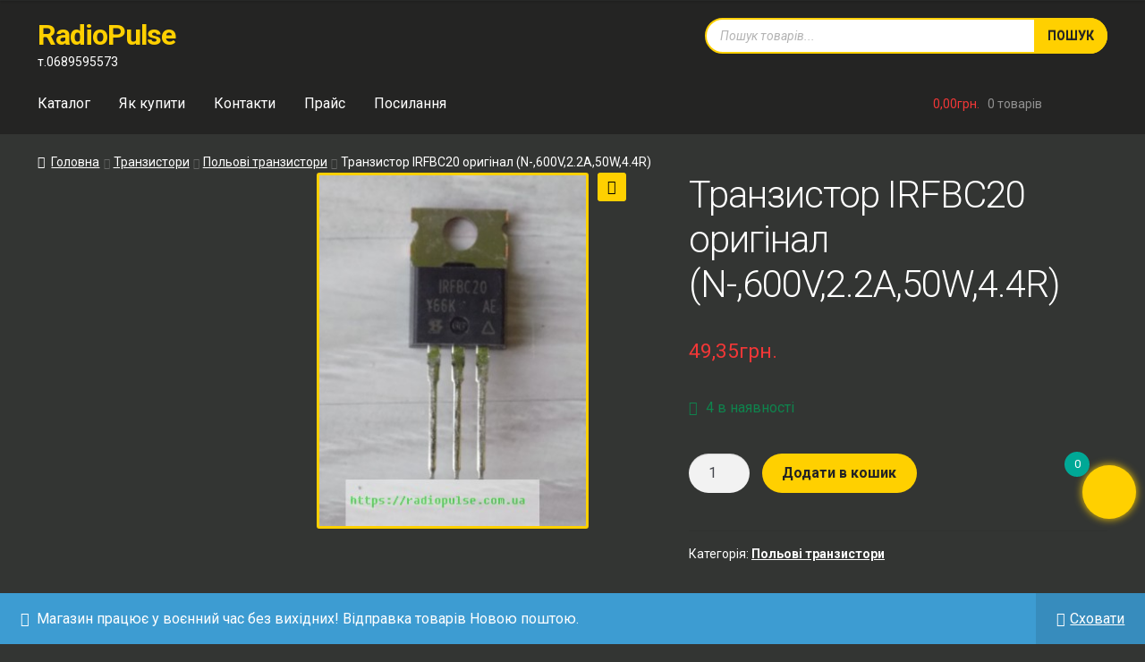

--- FILE ---
content_type: text/html; charset=UTF-8
request_url: https://radiopulse.com.ua/tranzistor-irfbc20-original-n-600v2-2a50w4-4r
body_size: 14995
content:
<!doctype html><html lang="uk"><head><meta charset="UTF-8"><meta name="viewport" content="width=device-width, initial-scale=1"><link rel="pingback" href="https://radiopulse.com.ua/xmlrpc.php"><meta name='robots' content='index, follow, max-image-preview:large, max-snippet:-1, max-video-preview:-1' /><style>img:is([sizes="auto" i], [sizes^="auto," i]) { contain-intrinsic-size: 3000px 1500px }</style><meta name="dlm-version" content="4.8.3"><style type='text/css'></style><link type="text/css" media="all" href="https://radiopulse.com.ua/wp-content/cache/wmac/css/wmac_21e3f6efa3ac543076b1c2292ac18b15.css" rel="stylesheet" /><title>Транзистор IRFBC20 оригінал (N-,600V,2.2A,50W,4.4R) - RadioPulse</title><link rel="canonical" href="https://radiopulse.com.ua/tranzistor-irfbc20-original-n-600v2-2a50w4-4r" /><meta property="og:locale" content="uk_UA" /><meta property="og:type" content="article" /><meta property="og:title" content="Транзистор IRFBC20 оригінал (N-,600V,2.2A,50W,4.4R) - RadioPulse" /><meta property="og:description" content="Польовий транзистор для електронних пристроїв IRFBC20 оригінал (N-,600V,2.2A,50W,4.4R)" /><meta property="og:url" content="https://radiopulse.com.ua/tranzistor-irfbc20-original-n-600v2-2a50w4-4r" /><meta property="og:site_name" content="RadioPulse" /><meta property="article:modified_time" content="2023-06-25T10:49:07+00:00" /><meta property="og:image" content="https://radiopulse.com.ua/wp-content/uploads/2019/11/tranzistor-irfbc20.jpg" /><meta property="og:image:width" content="304" /><meta property="og:image:height" content="400" /><meta property="og:image:type" content="image/jpeg" /><meta name="twitter:card" content="summary_large_image" /> <script type="application/ld+json" class="yoast-schema-graph">{"@context":"https://schema.org","@graph":[{"@type":"WebPage","@id":"https://radiopulse.com.ua/tranzistor-irfbc20-original-n-600v2-2a50w4-4r","url":"https://radiopulse.com.ua/tranzistor-irfbc20-original-n-600v2-2a50w4-4r","name":"Транзистор IRFBC20 оригінал (N-,600V,2.2A,50W,4.4R) - RadioPulse","isPartOf":{"@id":"https://radiopulse.com.ua/#website"},"primaryImageOfPage":{"@id":"https://radiopulse.com.ua/tranzistor-irfbc20-original-n-600v2-2a50w4-4r#primaryimage"},"image":{"@id":"https://radiopulse.com.ua/tranzistor-irfbc20-original-n-600v2-2a50w4-4r#primaryimage"},"thumbnailUrl":"https://radiopulse.com.ua/wp-content/uploads/2019/11/tranzistor-irfbc20.jpg","datePublished":"2019-11-15T07:38:17+00:00","dateModified":"2023-06-25T10:49:07+00:00","breadcrumb":{"@id":"https://radiopulse.com.ua/tranzistor-irfbc20-original-n-600v2-2a50w4-4r#breadcrumb"},"inLanguage":"uk","potentialAction":[{"@type":"ReadAction","target":["https://radiopulse.com.ua/tranzistor-irfbc20-original-n-600v2-2a50w4-4r"]}]},{"@type":"ImageObject","inLanguage":"uk","@id":"https://radiopulse.com.ua/tranzistor-irfbc20-original-n-600v2-2a50w4-4r#primaryimage","url":"https://radiopulse.com.ua/wp-content/uploads/2019/11/tranzistor-irfbc20.jpg","contentUrl":"https://radiopulse.com.ua/wp-content/uploads/2019/11/tranzistor-irfbc20.jpg","width":304,"height":400,"caption":"tranzistor irfbc20"},{"@type":"BreadcrumbList","@id":"https://radiopulse.com.ua/tranzistor-irfbc20-original-n-600v2-2a50w4-4r#breadcrumb","itemListElement":[{"@type":"ListItem","position":1,"name":"Главная страница","item":"https://radiopulse.com.ua/"},{"@type":"ListItem","position":2,"name":"Каталог","item":"https://radiopulse.com.ua/"},{"@type":"ListItem","position":3,"name":"Транзистор IRFBC20 оригінал (N-,600V,2.2A,50W,4.4R)"}]},{"@type":"WebSite","@id":"https://radiopulse.com.ua/#website","url":"https://radiopulse.com.ua/","name":"RadioPulse","description":"т.0689595573","publisher":{"@id":"https://radiopulse.com.ua/#/schema/person/df429cc3086d9fa0ded3ca0d8f9a44b5"},"potentialAction":[{"@type":"SearchAction","target":{"@type":"EntryPoint","urlTemplate":"https://radiopulse.com.ua/?s={search_term_string}"},"query-input":{"@type":"PropertyValueSpecification","valueRequired":true,"valueName":"search_term_string"}}],"inLanguage":"uk"},{"@type":["Person","Organization"],"@id":"https://radiopulse.com.ua/#/schema/person/df429cc3086d9fa0ded3ca0d8f9a44b5","name":"makovoz","image":{"@type":"ImageObject","inLanguage":"uk","@id":"https://radiopulse.com.ua/#/schema/person/image/","url":"https://radiopulse.com.ua/wp-content/uploads/2023/06/logotyp.png","contentUrl":"https://radiopulse.com.ua/wp-content/uploads/2023/06/logotyp.png","width":500,"height":500,"caption":"makovoz"},"logo":{"@id":"https://radiopulse.com.ua/#/schema/person/image/"}}]}</script> <link rel='dns-prefetch' href='//fonts.googleapis.com' /><style id='wp-block-library-theme-inline-css'>.wp-block-audio :where(figcaption){color:#555;font-size:13px;text-align:center}.is-dark-theme .wp-block-audio :where(figcaption){color:#ffffffa6}.wp-block-audio{margin:0 0 1em}.wp-block-code{border:1px solid #ccc;border-radius:4px;font-family:Menlo,Consolas,monaco,monospace;padding:.8em 1em}.wp-block-embed :where(figcaption){color:#555;font-size:13px;text-align:center}.is-dark-theme .wp-block-embed :where(figcaption){color:#ffffffa6}.wp-block-embed{margin:0 0 1em}.blocks-gallery-caption{color:#555;font-size:13px;text-align:center}.is-dark-theme .blocks-gallery-caption{color:#ffffffa6}:root :where(.wp-block-image figcaption){color:#555;font-size:13px;text-align:center}.is-dark-theme :root :where(.wp-block-image figcaption){color:#ffffffa6}.wp-block-image{margin:0 0 1em}.wp-block-pullquote{border-bottom:4px solid;border-top:4px solid;color:currentColor;margin-bottom:1.75em}.wp-block-pullquote cite,.wp-block-pullquote footer,.wp-block-pullquote__citation{color:currentColor;font-size:.8125em;font-style:normal;text-transform:uppercase}.wp-block-quote{border-left:.25em solid;margin:0 0 1.75em;padding-left:1em}.wp-block-quote cite,.wp-block-quote footer{color:currentColor;font-size:.8125em;font-style:normal;position:relative}.wp-block-quote:where(.has-text-align-right){border-left:none;border-right:.25em solid;padding-left:0;padding-right:1em}.wp-block-quote:where(.has-text-align-center){border:none;padding-left:0}.wp-block-quote.is-large,.wp-block-quote.is-style-large,.wp-block-quote:where(.is-style-plain){border:none}.wp-block-search .wp-block-search__label{font-weight:700}.wp-block-search__button{border:1px solid #ccc;padding:.375em .625em}:where(.wp-block-group.has-background){padding:1.25em 2.375em}.wp-block-separator.has-css-opacity{opacity:.4}.wp-block-separator{border:none;border-bottom:2px solid;margin-left:auto;margin-right:auto}.wp-block-separator.has-alpha-channel-opacity{opacity:1}.wp-block-separator:not(.is-style-wide):not(.is-style-dots){width:100px}.wp-block-separator.has-background:not(.is-style-dots){border-bottom:none;height:1px}.wp-block-separator.has-background:not(.is-style-wide):not(.is-style-dots){height:2px}.wp-block-table{margin:0 0 1em}.wp-block-table td,.wp-block-table th{word-break:normal}.wp-block-table :where(figcaption){color:#555;font-size:13px;text-align:center}.is-dark-theme .wp-block-table :where(figcaption){color:#ffffffa6}.wp-block-video :where(figcaption){color:#555;font-size:13px;text-align:center}.is-dark-theme .wp-block-video :where(figcaption){color:#ffffffa6}.wp-block-video{margin:0 0 1em}:root :where(.wp-block-template-part.has-background){margin-bottom:0;margin-top:0;padding:1.25em 2.375em}</style><style id='classic-theme-styles-inline-css'>/*! This file is auto-generated */
.wp-block-button__link{color:#fff;background-color:#32373c;border-radius:9999px;box-shadow:none;text-decoration:none;padding:calc(.667em + 2px) calc(1.333em + 2px);font-size:1.125em}.wp-block-file__button{background:#32373c;color:#fff;text-decoration:none}</style><style id='storefront-gutenberg-blocks-inline-css'>.wp-block-button__link:not(.has-text-color) {
					color: #333333;
				}

				.wp-block-button__link:not(.has-text-color):hover,
				.wp-block-button__link:not(.has-text-color):focus,
				.wp-block-button__link:not(.has-text-color):active {
					color: #333333;
				}

				.wp-block-button__link:not(.has-background) {
					background-color: #eeeeee;
				}

				.wp-block-button__link:not(.has-background):hover,
				.wp-block-button__link:not(.has-background):focus,
				.wp-block-button__link:not(.has-background):active {
					border-color: #d5d5d5;
					background-color: #d5d5d5;
				}

				.wc-block-grid__products .wc-block-grid__product .wp-block-button__link {
					background-color: #eeeeee;
					border-color: #eeeeee;
					color: #333333;
				}

				.wp-block-quote footer,
				.wp-block-quote cite,
				.wp-block-quote__citation {
					color: #ffffff;
				}

				.wp-block-pullquote cite,
				.wp-block-pullquote footer,
				.wp-block-pullquote__citation {
					color: #ffffff;
				}

				.wp-block-image figcaption {
					color: #ffffff;
				}

				.wp-block-separator.is-style-dots::before {
					color: #040028;
				}

				.wp-block-file a.wp-block-file__button {
					color: #333333;
					background-color: #eeeeee;
					border-color: #eeeeee;
				}

				.wp-block-file a.wp-block-file__button:hover,
				.wp-block-file a.wp-block-file__button:focus,
				.wp-block-file a.wp-block-file__button:active {
					color: #333333;
					background-color: #d5d5d5;
				}

				.wp-block-code,
				.wp-block-preformatted pre {
					color: #ffffff;
				}

				.wp-block-table:not( .has-background ):not( .is-style-stripes ) tbody tr:nth-child(2n) td {
					background-color: #313331;
				}

				.wp-block-cover .wp-block-cover__inner-container h1:not(.has-text-color),
				.wp-block-cover .wp-block-cover__inner-container h2:not(.has-text-color),
				.wp-block-cover .wp-block-cover__inner-container h3:not(.has-text-color),
				.wp-block-cover .wp-block-cover__inner-container h4:not(.has-text-color),
				.wp-block-cover .wp-block-cover__inner-container h5:not(.has-text-color),
				.wp-block-cover .wp-block-cover__inner-container h6:not(.has-text-color) {
					color: #000000;
				}

				.wc-block-components-price-slider__range-input-progress,
				.rtl .wc-block-components-price-slider__range-input-progress {
					--range-color: #00a896;
				}

				/* Target only IE11 */
				@media all and (-ms-high-contrast: none), (-ms-high-contrast: active) {
					.wc-block-components-price-slider__range-input-progress {
						background: #00a896;
					}
				}

				.wc-block-components-button:not(.is-link) {
					background-color: #333333;
					color: #ffffff;
				}

				.wc-block-components-button:not(.is-link):hover,
				.wc-block-components-button:not(.is-link):focus,
				.wc-block-components-button:not(.is-link):active {
					background-color: #1a1a1a;
					color: #ffffff;
				}

				.wc-block-components-button:not(.is-link):disabled {
					background-color: #333333;
					color: #ffffff;
				}

				.wc-block-cart__submit-container {
					background-color: #333533;
				}

				.wc-block-cart__submit-container::before {
					color: rgba(121,123,121,0.5);
				}

				.wc-block-components-order-summary-item__quantity {
					background-color: #333533;
					border-color: #ffffff;
					box-shadow: 0 0 0 2px #333533;
					color: #ffffff;
				}</style><style id='global-styles-inline-css'>:root{--wp--preset--aspect-ratio--square: 1;--wp--preset--aspect-ratio--4-3: 4/3;--wp--preset--aspect-ratio--3-4: 3/4;--wp--preset--aspect-ratio--3-2: 3/2;--wp--preset--aspect-ratio--2-3: 2/3;--wp--preset--aspect-ratio--16-9: 16/9;--wp--preset--aspect-ratio--9-16: 9/16;--wp--preset--color--black: #000000;--wp--preset--color--cyan-bluish-gray: #abb8c3;--wp--preset--color--white: #ffffff;--wp--preset--color--pale-pink: #f78da7;--wp--preset--color--vivid-red: #cf2e2e;--wp--preset--color--luminous-vivid-orange: #ff6900;--wp--preset--color--luminous-vivid-amber: #fcb900;--wp--preset--color--light-green-cyan: #7bdcb5;--wp--preset--color--vivid-green-cyan: #00d084;--wp--preset--color--pale-cyan-blue: #8ed1fc;--wp--preset--color--vivid-cyan-blue: #0693e3;--wp--preset--color--vivid-purple: #9b51e0;--wp--preset--gradient--vivid-cyan-blue-to-vivid-purple: linear-gradient(135deg,rgba(6,147,227,1) 0%,rgb(155,81,224) 100%);--wp--preset--gradient--light-green-cyan-to-vivid-green-cyan: linear-gradient(135deg,rgb(122,220,180) 0%,rgb(0,208,130) 100%);--wp--preset--gradient--luminous-vivid-amber-to-luminous-vivid-orange: linear-gradient(135deg,rgba(252,185,0,1) 0%,rgba(255,105,0,1) 100%);--wp--preset--gradient--luminous-vivid-orange-to-vivid-red: linear-gradient(135deg,rgba(255,105,0,1) 0%,rgb(207,46,46) 100%);--wp--preset--gradient--very-light-gray-to-cyan-bluish-gray: linear-gradient(135deg,rgb(238,238,238) 0%,rgb(169,184,195) 100%);--wp--preset--gradient--cool-to-warm-spectrum: linear-gradient(135deg,rgb(74,234,220) 0%,rgb(151,120,209) 20%,rgb(207,42,186) 40%,rgb(238,44,130) 60%,rgb(251,105,98) 80%,rgb(254,248,76) 100%);--wp--preset--gradient--blush-light-purple: linear-gradient(135deg,rgb(255,206,236) 0%,rgb(152,150,240) 100%);--wp--preset--gradient--blush-bordeaux: linear-gradient(135deg,rgb(254,205,165) 0%,rgb(254,45,45) 50%,rgb(107,0,62) 100%);--wp--preset--gradient--luminous-dusk: linear-gradient(135deg,rgb(255,203,112) 0%,rgb(199,81,192) 50%,rgb(65,88,208) 100%);--wp--preset--gradient--pale-ocean: linear-gradient(135deg,rgb(255,245,203) 0%,rgb(182,227,212) 50%,rgb(51,167,181) 100%);--wp--preset--gradient--electric-grass: linear-gradient(135deg,rgb(202,248,128) 0%,rgb(113,206,126) 100%);--wp--preset--gradient--midnight: linear-gradient(135deg,rgb(2,3,129) 0%,rgb(40,116,252) 100%);--wp--preset--font-size--small: 14px;--wp--preset--font-size--medium: 23px;--wp--preset--font-size--large: 26px;--wp--preset--font-size--x-large: 42px;--wp--preset--font-size--normal: 16px;--wp--preset--font-size--huge: 37px;--wp--preset--spacing--20: 0.44rem;--wp--preset--spacing--30: 0.67rem;--wp--preset--spacing--40: 1rem;--wp--preset--spacing--50: 1.5rem;--wp--preset--spacing--60: 2.25rem;--wp--preset--spacing--70: 3.38rem;--wp--preset--spacing--80: 5.06rem;--wp--preset--shadow--natural: 6px 6px 9px rgba(0, 0, 0, 0.2);--wp--preset--shadow--deep: 12px 12px 50px rgba(0, 0, 0, 0.4);--wp--preset--shadow--sharp: 6px 6px 0px rgba(0, 0, 0, 0.2);--wp--preset--shadow--outlined: 6px 6px 0px -3px rgba(255, 255, 255, 1), 6px 6px rgba(0, 0, 0, 1);--wp--preset--shadow--crisp: 6px 6px 0px rgba(0, 0, 0, 1);}:where(.is-layout-flex){gap: 0.5em;}:where(.is-layout-grid){gap: 0.5em;}body .is-layout-flex{display: flex;}.is-layout-flex{flex-wrap: wrap;align-items: center;}.is-layout-flex > :is(*, div){margin: 0;}body .is-layout-grid{display: grid;}.is-layout-grid > :is(*, div){margin: 0;}:where(.wp-block-columns.is-layout-flex){gap: 2em;}:where(.wp-block-columns.is-layout-grid){gap: 2em;}:where(.wp-block-post-template.is-layout-flex){gap: 1.25em;}:where(.wp-block-post-template.is-layout-grid){gap: 1.25em;}.has-black-color{color: var(--wp--preset--color--black) !important;}.has-cyan-bluish-gray-color{color: var(--wp--preset--color--cyan-bluish-gray) !important;}.has-white-color{color: var(--wp--preset--color--white) !important;}.has-pale-pink-color{color: var(--wp--preset--color--pale-pink) !important;}.has-vivid-red-color{color: var(--wp--preset--color--vivid-red) !important;}.has-luminous-vivid-orange-color{color: var(--wp--preset--color--luminous-vivid-orange) !important;}.has-luminous-vivid-amber-color{color: var(--wp--preset--color--luminous-vivid-amber) !important;}.has-light-green-cyan-color{color: var(--wp--preset--color--light-green-cyan) !important;}.has-vivid-green-cyan-color{color: var(--wp--preset--color--vivid-green-cyan) !important;}.has-pale-cyan-blue-color{color: var(--wp--preset--color--pale-cyan-blue) !important;}.has-vivid-cyan-blue-color{color: var(--wp--preset--color--vivid-cyan-blue) !important;}.has-vivid-purple-color{color: var(--wp--preset--color--vivid-purple) !important;}.has-black-background-color{background-color: var(--wp--preset--color--black) !important;}.has-cyan-bluish-gray-background-color{background-color: var(--wp--preset--color--cyan-bluish-gray) !important;}.has-white-background-color{background-color: var(--wp--preset--color--white) !important;}.has-pale-pink-background-color{background-color: var(--wp--preset--color--pale-pink) !important;}.has-vivid-red-background-color{background-color: var(--wp--preset--color--vivid-red) !important;}.has-luminous-vivid-orange-background-color{background-color: var(--wp--preset--color--luminous-vivid-orange) !important;}.has-luminous-vivid-amber-background-color{background-color: var(--wp--preset--color--luminous-vivid-amber) !important;}.has-light-green-cyan-background-color{background-color: var(--wp--preset--color--light-green-cyan) !important;}.has-vivid-green-cyan-background-color{background-color: var(--wp--preset--color--vivid-green-cyan) !important;}.has-pale-cyan-blue-background-color{background-color: var(--wp--preset--color--pale-cyan-blue) !important;}.has-vivid-cyan-blue-background-color{background-color: var(--wp--preset--color--vivid-cyan-blue) !important;}.has-vivid-purple-background-color{background-color: var(--wp--preset--color--vivid-purple) !important;}.has-black-border-color{border-color: var(--wp--preset--color--black) !important;}.has-cyan-bluish-gray-border-color{border-color: var(--wp--preset--color--cyan-bluish-gray) !important;}.has-white-border-color{border-color: var(--wp--preset--color--white) !important;}.has-pale-pink-border-color{border-color: var(--wp--preset--color--pale-pink) !important;}.has-vivid-red-border-color{border-color: var(--wp--preset--color--vivid-red) !important;}.has-luminous-vivid-orange-border-color{border-color: var(--wp--preset--color--luminous-vivid-orange) !important;}.has-luminous-vivid-amber-border-color{border-color: var(--wp--preset--color--luminous-vivid-amber) !important;}.has-light-green-cyan-border-color{border-color: var(--wp--preset--color--light-green-cyan) !important;}.has-vivid-green-cyan-border-color{border-color: var(--wp--preset--color--vivid-green-cyan) !important;}.has-pale-cyan-blue-border-color{border-color: var(--wp--preset--color--pale-cyan-blue) !important;}.has-vivid-cyan-blue-border-color{border-color: var(--wp--preset--color--vivid-cyan-blue) !important;}.has-vivid-purple-border-color{border-color: var(--wp--preset--color--vivid-purple) !important;}.has-vivid-cyan-blue-to-vivid-purple-gradient-background{background: var(--wp--preset--gradient--vivid-cyan-blue-to-vivid-purple) !important;}.has-light-green-cyan-to-vivid-green-cyan-gradient-background{background: var(--wp--preset--gradient--light-green-cyan-to-vivid-green-cyan) !important;}.has-luminous-vivid-amber-to-luminous-vivid-orange-gradient-background{background: var(--wp--preset--gradient--luminous-vivid-amber-to-luminous-vivid-orange) !important;}.has-luminous-vivid-orange-to-vivid-red-gradient-background{background: var(--wp--preset--gradient--luminous-vivid-orange-to-vivid-red) !important;}.has-very-light-gray-to-cyan-bluish-gray-gradient-background{background: var(--wp--preset--gradient--very-light-gray-to-cyan-bluish-gray) !important;}.has-cool-to-warm-spectrum-gradient-background{background: var(--wp--preset--gradient--cool-to-warm-spectrum) !important;}.has-blush-light-purple-gradient-background{background: var(--wp--preset--gradient--blush-light-purple) !important;}.has-blush-bordeaux-gradient-background{background: var(--wp--preset--gradient--blush-bordeaux) !important;}.has-luminous-dusk-gradient-background{background: var(--wp--preset--gradient--luminous-dusk) !important;}.has-pale-ocean-gradient-background{background: var(--wp--preset--gradient--pale-ocean) !important;}.has-electric-grass-gradient-background{background: var(--wp--preset--gradient--electric-grass) !important;}.has-midnight-gradient-background{background: var(--wp--preset--gradient--midnight) !important;}.has-small-font-size{font-size: var(--wp--preset--font-size--small) !important;}.has-medium-font-size{font-size: var(--wp--preset--font-size--medium) !important;}.has-large-font-size{font-size: var(--wp--preset--font-size--large) !important;}.has-x-large-font-size{font-size: var(--wp--preset--font-size--x-large) !important;}
:where(.wp-block-post-template.is-layout-flex){gap: 1.25em;}:where(.wp-block-post-template.is-layout-grid){gap: 1.25em;}
:where(.wp-block-columns.is-layout-flex){gap: 2em;}:where(.wp-block-columns.is-layout-grid){gap: 2em;}
:root :where(.wp-block-pullquote){font-size: 1.5em;line-height: 1.6;}</style><style id='woocommerce-inline-inline-css'>.woocommerce form .form-row .required { visibility: visible; }</style><style id='xoo-wsc-inline-css'>.xoo-wsc-ctxt{
				font-size: 20px;
			}

			.xoo-wsc-container{
				width: 300px;
			}
			.xoo-wsc-body{
				font-size: 14px;
			}
			.xoo-wsc-img-col{
				width: 15%;
			}
			.xoo-wsc-sum-col{
				width: 80%;
			}
			.xoo-wsc-basket{
				background-color: #f3f720;
				bottom: 12px;
				position: fixed;
			}
			
			.xoo-wsc-bki{
				color: #000000;
				font-size: 35px;
			}
			.xoo-wsc-items-count{
				background-color: #cc0086;
				color: ;
			}
			.xoo-wsc-footer a.button{
				margin: 4px 0;
			}
		.xoo-wsc-footer{
				position: absolute;
			}
			.xoo-wsc-container{
				top: 0;
				bottom: 0;
			}
				.xoo-wsc-basket{
					right: 0;
				}
				.xoo-wsc-basket, .xoo-wsc-container{
					transition-property: right;
				}
				.xoo-wsc-items-count{
					left: -15px;
				}
				.xoo-wsc-container{
					right: -300px;
				}
				.xoo-wsc-modal.xoo-wsc-active .xoo-wsc-basket{
					right: 300px;
				}
				.xoo-wsc-modal.xoo-wsc-active .xoo-wsc-container{
					right: 0;
				}</style><style id='storefront-style-inline-css'>.main-navigation ul li a,
			.site-title a,
			ul.menu li a,
			.site-branding h1 a,
			button.menu-toggle,
			button.menu-toggle:hover,
			.handheld-navigation .dropdown-toggle {
				color: #ffffff;
			}

			button.menu-toggle,
			button.menu-toggle:hover {
				border-color: #ffffff;
			}

			.main-navigation ul li a:hover,
			.main-navigation ul li:hover > a,
			.site-title a:hover,
			.site-header ul.menu li.current-menu-item > a {
				color: #ffffff;
			}

			table:not( .has-background ) th {
				background-color: #2c2e2c;
			}

			table:not( .has-background ) tbody td {
				background-color: #313331;
			}

			table:not( .has-background ) tbody tr:nth-child(2n) td,
			fieldset,
			fieldset legend {
				background-color: #2f312f;
			}

			.site-header,
			.secondary-navigation ul ul,
			.main-navigation ul.menu > li.menu-item-has-children:after,
			.secondary-navigation ul.menu ul,
			.storefront-handheld-footer-bar,
			.storefront-handheld-footer-bar ul li > a,
			.storefront-handheld-footer-bar ul li.search .site-search,
			button.menu-toggle,
			button.menu-toggle:hover {
				background-color: #242423;
			}

			p.site-description,
			.site-header,
			.storefront-handheld-footer-bar {
				color: #404040;
			}

			button.menu-toggle:after,
			button.menu-toggle:before,
			button.menu-toggle span:before {
				background-color: #ffffff;
			}

			h1, h2, h3, h4, h5, h6, .wc-block-grid__product-title {
				color: #040028;
			}

			.widget h1 {
				border-bottom-color: #040028;
			}

			body,
			.secondary-navigation a {
				color: #ffffff;
			}

			.widget-area .widget a,
			.hentry .entry-header .posted-on a,
			.hentry .entry-header .post-author a,
			.hentry .entry-header .post-comments a,
			.hentry .entry-header .byline a {
				color: #ffffff;
			}

			a {
				color: #00a896;
			}

			a:focus,
			button:focus,
			.button.alt:focus,
			input:focus,
			textarea:focus,
			input[type="button"]:focus,
			input[type="reset"]:focus,
			input[type="submit"]:focus,
			input[type="email"]:focus,
			input[type="tel"]:focus,
			input[type="url"]:focus,
			input[type="password"]:focus,
			input[type="search"]:focus {
				outline-color: #00a896;
			}

			button, input[type="button"], input[type="reset"], input[type="submit"], .button, .widget a.button {
				background-color: #eeeeee;
				border-color: #eeeeee;
				color: #333333;
			}

			button:hover, input[type="button"]:hover, input[type="reset"]:hover, input[type="submit"]:hover, .button:hover, .widget a.button:hover {
				background-color: #d5d5d5;
				border-color: #d5d5d5;
				color: #333333;
			}

			button.alt, input[type="button"].alt, input[type="reset"].alt, input[type="submit"].alt, .button.alt, .widget-area .widget a.button.alt {
				background-color: #333333;
				border-color: #333333;
				color: #ffffff;
			}

			button.alt:hover, input[type="button"].alt:hover, input[type="reset"].alt:hover, input[type="submit"].alt:hover, .button.alt:hover, .widget-area .widget a.button.alt:hover {
				background-color: #1a1a1a;
				border-color: #1a1a1a;
				color: #ffffff;
			}

			.pagination .page-numbers li .page-numbers.current {
				background-color: #1a1c1a;
				color: #f5f5f5;
			}

			#comments .comment-list .comment-content .comment-text {
				background-color: #2c2e2c;
			}

			.site-footer {
				background-color: #242423;
				color: #ffffff;
			}

			.site-footer a:not(.button):not(.components-button) {
				color: #ffffff;
			}

			.site-footer .storefront-handheld-footer-bar a:not(.button):not(.components-button) {
				color: #ffffff;
			}

			.site-footer h1, .site-footer h2, .site-footer h3, .site-footer h4, .site-footer h5, .site-footer h6, .site-footer .widget .widget-title, .site-footer .widget .widgettitle {
				color: #000000;
			}

			.page-template-template-homepage.has-post-thumbnail .type-page.has-post-thumbnail .entry-title {
				color: #000000;
			}

			.page-template-template-homepage.has-post-thumbnail .type-page.has-post-thumbnail .entry-content {
				color: #000000;
			}

			@media screen and ( min-width: 768px ) {
				.secondary-navigation ul.menu a:hover {
					color: #595959;
				}

				.secondary-navigation ul.menu a {
					color: #404040;
				}

				.main-navigation ul.menu ul.sub-menu,
				.main-navigation ul.nav-menu ul.children {
					background-color: #151514;
				}

				.site-header {
					border-bottom-color: #151514;
				}
			}</style><style id='storefront-woocommerce-style-inline-css'>@font-face {
				font-family: star;
				src: url(https://radiopulse.com.ua/wp-content/plugins/woocommerce/assets/fonts/star.eot);
				src:
					url(https://radiopulse.com.ua/wp-content/plugins/woocommerce/assets/fonts/star.eot?#iefix) format("embedded-opentype"),
					url(https://radiopulse.com.ua/wp-content/plugins/woocommerce/assets/fonts/star.woff) format("woff"),
					url(https://radiopulse.com.ua/wp-content/plugins/woocommerce/assets/fonts/star.ttf) format("truetype"),
					url(https://radiopulse.com.ua/wp-content/plugins/woocommerce/assets/fonts/star.svg#star) format("svg");
				font-weight: 400;
				font-style: normal;
			}
			@font-face {
				font-family: WooCommerce;
				src: url(https://radiopulse.com.ua/wp-content/plugins/woocommerce/assets/fonts/WooCommerce.eot);
				src:
					url(https://radiopulse.com.ua/wp-content/plugins/woocommerce/assets/fonts/WooCommerce.eot?#iefix) format("embedded-opentype"),
					url(https://radiopulse.com.ua/wp-content/plugins/woocommerce/assets/fonts/WooCommerce.woff) format("woff"),
					url(https://radiopulse.com.ua/wp-content/plugins/woocommerce/assets/fonts/WooCommerce.ttf) format("truetype"),
					url(https://radiopulse.com.ua/wp-content/plugins/woocommerce/assets/fonts/WooCommerce.svg#WooCommerce) format("svg");
				font-weight: 400;
				font-style: normal;
			}

			a.cart-contents,
			.site-header-cart .widget_shopping_cart a {
				color: #ffffff;
			}

			a.cart-contents:hover,
			.site-header-cart .widget_shopping_cart a:hover,
			.site-header-cart:hover > li > a {
				color: #ffffff;
			}

			table.cart td.product-remove,
			table.cart td.actions {
				border-top-color: #333533;
			}

			.storefront-handheld-footer-bar ul li.cart .count {
				background-color: #ffffff;
				color: #242423;
				border-color: #242423;
			}

			.woocommerce-tabs ul.tabs li.active a,
			ul.products li.product .price,
			.onsale,
			.wc-block-grid__product-onsale,
			.widget_search form:before,
			.widget_product_search form:before {
				color: #ffffff;
			}

			.woocommerce-breadcrumb a,
			a.woocommerce-review-link,
			.product_meta a {
				color: #ffffff;
			}

			.wc-block-grid__product-onsale,
			.onsale {
				border-color: #ffffff;
			}

			.star-rating span:before,
			.quantity .plus, .quantity .minus,
			p.stars a:hover:after,
			p.stars a:after,
			.star-rating span:before,
			#payment .payment_methods li input[type=radio]:first-child:checked+label:before {
				color: #00a896;
			}

			.widget_price_filter .ui-slider .ui-slider-range,
			.widget_price_filter .ui-slider .ui-slider-handle {
				background-color: #00a896;
			}

			.order_details {
				background-color: #2c2e2c;
			}

			.order_details > li {
				border-bottom: 1px dotted #171917;
			}

			.order_details:before,
			.order_details:after {
				background: -webkit-linear-gradient(transparent 0,transparent 0),-webkit-linear-gradient(135deg,#2c2e2c 33.33%,transparent 33.33%),-webkit-linear-gradient(45deg,#2c2e2c 33.33%,transparent 33.33%)
			}

			#order_review {
				background-color: #333533;
			}

			#payment .payment_methods > li .payment_box,
			#payment .place-order {
				background-color: #2e302e;
			}

			#payment .payment_methods > li:not(.woocommerce-notice) {
				background-color: #292b29;
			}

			#payment .payment_methods > li:not(.woocommerce-notice):hover {
				background-color: #242624;
			}

			.woocommerce-pagination .page-numbers li .page-numbers.current {
				background-color: #1a1c1a;
				color: #f5f5f5;
			}

			.wc-block-grid__product-onsale,
			.onsale,
			.woocommerce-pagination .page-numbers li .page-numbers:not(.current) {
				color: #ffffff;
			}

			p.stars a:before,
			p.stars a:hover~a:before,
			p.stars.selected a.active~a:before {
				color: #ffffff;
			}

			p.stars.selected a.active:before,
			p.stars:hover a:before,
			p.stars.selected a:not(.active):before,
			p.stars.selected a.active:before {
				color: #00a896;
			}

			.single-product div.product .woocommerce-product-gallery .woocommerce-product-gallery__trigger {
				background-color: #eeeeee;
				color: #333333;
			}

			.single-product div.product .woocommerce-product-gallery .woocommerce-product-gallery__trigger:hover {
				background-color: #d5d5d5;
				border-color: #d5d5d5;
				color: #333333;
			}

			.button.added_to_cart:focus,
			.button.wc-forward:focus {
				outline-color: #00a896;
			}

			.added_to_cart,
			.site-header-cart .widget_shopping_cart a.button,
			.wc-block-grid__products .wc-block-grid__product .wp-block-button__link {
				background-color: #eeeeee;
				border-color: #eeeeee;
				color: #333333;
			}

			.added_to_cart:hover,
			.site-header-cart .widget_shopping_cart a.button:hover,
			.wc-block-grid__products .wc-block-grid__product .wp-block-button__link:hover {
				background-color: #d5d5d5;
				border-color: #d5d5d5;
				color: #333333;
			}

			.added_to_cart.alt, .added_to_cart, .widget a.button.checkout {
				background-color: #333333;
				border-color: #333333;
				color: #ffffff;
			}

			.added_to_cart.alt:hover, .added_to_cart:hover, .widget a.button.checkout:hover {
				background-color: #1a1a1a;
				border-color: #1a1a1a;
				color: #ffffff;
			}

			.button.loading {
				color: #eeeeee;
			}

			.button.loading:hover {
				background-color: #eeeeee;
			}

			.button.loading:after {
				color: #333333;
			}

			@media screen and ( min-width: 768px ) {
				.site-header-cart .widget_shopping_cart,
				.site-header .product_list_widget li .quantity {
					color: #404040;
				}

				.site-header-cart .widget_shopping_cart .buttons,
				.site-header-cart .widget_shopping_cart .total {
					background-color: #1a1a19;
				}

				.site-header-cart .widget_shopping_cart {
					background-color: #151514;
				}
			}
				.storefront-product-pagination a {
					color: #ffffff;
					background-color: #333533;
				}
				.storefront-sticky-add-to-cart {
					color: #ffffff;
					background-color: #333533;
				}

				.storefront-sticky-add-to-cart a:not(.button) {
					color: #ffffff;
				}</style> <script>if (document.location.protocol != "https:") {document.location = document.URL.replace(/^http:/i, "https:");}</script>  <script id="wooajaxcart-js-extra">var wooajaxcart = {"updating_text":"Updating...","warn_remove_text":"\u0412\u0438 \u0432\u043f\u0435\u0432\u043d\u0435\u043d\u0456, \u0449\u043e \u0445\u043e\u0447\u0435\u0442\u0435 \u0432\u0438\u0434\u0430\u043b\u0438\u0442\u0438 \u0446\u0435\u0439 \u0442\u043e\u0432\u0430\u0440 \u0456\u0437 \u043a\u043e\u0448\u0438\u043a\u0430?","ajax_timeout":"800","confirm_zero_qty":"yes"};</script>   <script id="wc-add-to-cart-js-extra">var wc_add_to_cart_params = {"ajax_url":"\/wp-admin\/admin-ajax.php","wc_ajax_url":"\/?wc-ajax=%%endpoint%%","i18n_view_cart":"\u041f\u0435\u0440\u0435\u0433\u043b\u044f\u043d\u0443\u0442\u0438 \u043a\u043e\u0448\u0438\u043a","cart_url":"https:\/\/radiopulse.com.ua\/cart","is_cart":"","cart_redirect_after_add":"no"};</script>      <script id="wc-single-product-js-extra">var wc_single_product_params = {"i18n_required_rating_text":"\u0411\u0443\u0434\u044c \u043b\u0430\u0441\u043a\u0430, \u043e\u0446\u0456\u043d\u0456\u0442\u044c","i18n_rating_options":["1 \u0437 5 \u0437\u0456\u0440\u043e\u043a","2 \u0437 5 \u0437\u0456\u0440\u043e\u043a","3 \u0437 5 \u0437\u0456\u0440\u043e\u043a","4 \u0437 5 \u0437\u0456\u0440\u043e\u043a","5 \u0437 5 \u0437\u0456\u0440\u043e\u043a"],"i18n_product_gallery_trigger_text":"\u041f\u0435\u0440\u0435\u0433\u043b\u044f\u0434 \u0433\u0430\u043b\u0435\u0440\u0435\u0457 \u0437\u043e\u0431\u0440\u0430\u0436\u0435\u043d\u044c \u0443 \u043f\u043e\u0432\u043d\u043e\u0435\u043a\u0440\u0430\u043d\u043d\u043e\u043c\u0443 \u0440\u0435\u0436\u0438\u043c\u0456","review_rating_required":"yes","flexslider":{"rtl":false,"animation":"slide","smoothHeight":true,"directionNav":false,"controlNav":"thumbnails","slideshow":false,"animationSpeed":500,"animationLoop":false,"allowOneSlide":false},"zoom_enabled":"1","zoom_options":[],"photoswipe_enabled":"1","photoswipe_options":{"shareEl":false,"closeOnScroll":false,"history":false,"hideAnimationDuration":0,"showAnimationDuration":0},"flexslider_enabled":"1"};</script>   <script id="woocommerce-js-extra">var woocommerce_params = {"ajax_url":"\/wp-admin\/admin-ajax.php","wc_ajax_url":"\/?wc-ajax=%%endpoint%%","i18n_password_show":"\u041f\u043e\u043a\u0430\u0437\u0430\u0442\u0438 \u043f\u0430\u0440\u043e\u043b\u044c","i18n_password_hide":"\u0421\u0445\u043e\u0432\u0430\u0442\u0438 \u043f\u0430\u0440\u043e\u043b\u044c"};</script>  <script id="wc-cart-fragments-js-extra">var wc_cart_fragments_params = {"ajax_url":"\/wp-admin\/admin-ajax.php","wc_ajax_url":"\/?wc-ajax=%%endpoint%%","cart_hash_key":"wc_cart_hash_c9044a8f6b414af6a49952d8f6526f1e","fragment_name":"wc_fragments_c9044a8f6b414af6a49952d8f6526f1e","request_timeout":"5000"};</script>  <script id="wbcr_clearfy-css-lazy-load-js-extra">var wbcr_clearfy_async_links = {"wbcr_clearfy-google-fonts":"https:\/\/fonts.googleapis.com\/css?family=Comfortaa:300|Source+Sans+Pro:400,300,300italic,400italic,600,700,900&subset=latin,cyrillic,latin,latin-ext"};</script>  <link rel="https://api.w.org/" href="https://radiopulse.com.ua/wp-json/" /><link rel="alternate" title="JSON" type="application/json" href="https://radiopulse.com.ua/wp-json/wp/v2/product/25565" />   <script>window.WCUS_APP_STATE = [];</script> <style type='text/css' media='screen'>h1{ font-family:"Comfortaa", arial, sans-serif;}
	h2{ font-family:"Comfortaa", arial, sans-serif;}
	h3{ font-family:"Comfortaa", arial, sans-serif;}
	h4{ font-family:"Comfortaa", arial, sans-serif;}
	h5{ font-family:"Comfortaa", arial, sans-serif;}
	h6{ font-family:"Comfortaa", arial, sans-serif;}
	li{ font-family:"Comfortaa", arial, sans-serif;}</style><meta name="generator" content="Saphali Lite 2.0.0" /><style type="text/css">.dgwt-wcas-search-wrapp{max-width:600px}.dgwt-wcas-search-wrapp .dgwt-wcas-sf-wrapp input[type=search].dgwt-wcas-search-input,.dgwt-wcas-search-wrapp .dgwt-wcas-sf-wrapp input[type=search].dgwt-wcas-search-input:hover,.dgwt-wcas-search-wrapp .dgwt-wcas-sf-wrapp input[type=search].dgwt-wcas-search-input:focus{background-color:#fff;color:#000;border-color:#0400f7}.dgwt-wcas-sf-wrapp input[type=search].dgwt-wcas-search-input::-webkit-input-placeholder{color:#000;opacity:.3}.dgwt-wcas-sf-wrapp input[type=search].dgwt-wcas-search-input:-moz-placeholder{color:#000;opacity:.3}.dgwt-wcas-sf-wrapp input[type=search].dgwt-wcas-search-input::-moz-placeholder{color:#000;opacity:.3}.dgwt-wcas-sf-wrapp input[type=search].dgwt-wcas-search-input:-ms-input-placeholder{color:#000}.dgwt-wcas-no-submit.dgwt-wcas-search-wrapp .dgwt-wcas-ico-loupe,.dgwt-wcas-no-submit.dgwt-wcas-search-wrapp .dgwt-wcas-ico-magnifier{fill:#000}.dgwt-wcas-search-wrapp .dgwt-wcas-sf-wrapp .dgwt-wcas-search-submit::before{border-color:transparent #494341}.dgwt-wcas-search-wrapp .dgwt-wcas-sf-wrapp .dgwt-wcas-search-submit:hover::before,.dgwt-wcas-search-wrapp .dgwt-wcas-sf-wrapp .dgwt-wcas-search-submit:focus::before{border-right-color:#494341}.dgwt-wcas-search-wrapp .dgwt-wcas-sf-wrapp .dgwt-wcas-search-submit,.dgwt-wcas-om-bar .dgwt-wcas-om-return{background-color:#494341;color:#fff}.dgwt-wcas-search-wrapp .dgwt-wcas-ico-magnifier,.dgwt-wcas-om-bar .dgwt-wcas-om-return svg path{fill:#fff}.dgwt-wcas-search-wrapp .dgwt-wcas-sf-wrapp .dgwt-wcas-search-submit::before{border-color:transparent #494341}.dgwt-wcas-search-wrapp .dgwt-wcas-sf-wrapp .dgwt-wcas-search-submit:hover::before,.dgwt-wcas-search-wrapp .dgwt-wcas-sf-wrapp .dgwt-wcas-search-submit:focus::before{border-right-color:#494341}.dgwt-wcas-search-wrapp .dgwt-wcas-sf-wrapp .dgwt-wcas-search-submit{background-color:#494341;color:#fff}.dgwt-wcas-search-wrapp .dgwt-wcas-ico-magnifier{fill:#fff}.dgwt-wcas-suggestions-wrapp,.dgwt-wcas-details-wrapp,.dgwt-wcas-search-wrapp .dgwt-wcas-suggestions-wrapp{background-color:#fff}.dgwt-wcas-st strong,.dgwt-wcas-sd strong,.dgwt-wcas-search-wrapp .dgwt-wcas-st strong{color:#d00}.dgwt-wcas-suggestions-wrapp,.dgwt-wcas-details-wrapp,.dgwt-wcas-suggestion{border-color:#272bf7!important}</style><noscript><style>.woocommerce-product-gallery{ opacity: 1 !important; }</style></noscript><style id="custom-background-css">body.custom-background { background-color: #333533; }</style><link rel="icon" href="https://radiopulse.com.ua/wp-content/uploads/2019/05/cropped-imgonline-com-ua-Resize-H0zx5M3uLuO.jpg" sizes="32x32" /><link rel="icon" href="https://radiopulse.com.ua/wp-content/uploads/2019/05/cropped-imgonline-com-ua-Resize-H0zx5M3uLuO.jpg" sizes="192x192" /><link rel="apple-touch-icon" href="https://radiopulse.com.ua/wp-content/uploads/2019/05/cropped-imgonline-com-ua-Resize-H0zx5M3uLuO.jpg" /><meta name="msapplication-TileImage" content="https://radiopulse.com.ua/wp-content/uploads/2019/05/cropped-imgonline-com-ua-Resize-H0zx5M3uLuO.jpg" /></head><body data-rsssl=1 class="wp-singular product-template-default single single-product postid-25565 custom-background wp-embed-responsive wp-theme-storefront wp-child-theme-storefront-child theme-storefront woocommerce woocommerce-page woocommerce-demo-store woocommerce-no-js storefront-align-wide left-sidebar woocommerce-active"><p role="complementary" aria-label="Повідомлення магазину" class="woocommerce-store-notice demo_store" data-notice-id="d645400741bdc7017c1b7dce4ba43c8e" style="display:none;">Магазин працює у воєнний час без вихідних! Відправка товарів Новою поштою. <a role="button" href="#" class="woocommerce-store-notice__dismiss-link">Сховати</a></p><div id="page" class="hfeed site"><header id="masthead" class="site-header" role="banner" style=""><div class="col-full"> <a class="skip-link screen-reader-text" href="#site-navigation">Перейти до навігації</a> <a class="skip-link screen-reader-text" href="#content">Перейти до контенту</a><div class="site-branding"><div class="beta site-title"><a href="https://radiopulse.com.ua/" rel="home">RadioPulse</a></div><p class="site-description">т.0689595573</p></div><div class="site-search"><div class="dgwt-wcas-search-wrapp woocommerce dgwt-wcas-has-submit" data-wcas-context="ae48"><form class="dgwt-wcas-search-form" role="search" action="https://radiopulse.com.ua/" method="get"><div class="dgwt-wcas-sf-wrapp"> <label class="screen-reader-text">Products search</label> <input 
 type="search"
 class="dgwt-wcas-search-input"
 name="s"
 value=""
 placeholder="Пошук товарів..."
 /><div class="dgwt-wcas-preloader"></div> <button type="submit" class="dgwt-wcas-search-submit">Пошук</button> <input type="hidden" name="post_type" value="product" /> <input type="hidden" name="dgwt_wcas" value="1" /></div></form></div></div></div><div class="storefront-primary-navigation"><div class="col-full"><nav id="site-navigation" class="main-navigation" role="navigation" aria-label="Головне меню"> <button id="site-navigation-menu-toggle" class="menu-toggle" aria-controls="site-navigation" aria-expanded="false"><span>Меню</span></button><div class="primary-navigation"><ul id="menu-menyu1rus" class="menu"><li id="menu-item-23888" class="menu-item menu-item-type-post_type menu-item-object-page menu-item-home current_page_parent menu-item-23888"><a href="https://radiopulse.com.ua/">Каталог</a></li><li id="menu-item-23889" class="menu-item menu-item-type-post_type menu-item-object-page menu-item-23889"><a href="https://radiopulse.com.ua/kak-kupit">Як купити</a></li><li id="menu-item-23890" class="menu-item menu-item-type-post_type menu-item-object-page menu-item-23890"><a href="https://radiopulse.com.ua/kontakty">Контакти</a></li><li id="menu-item-23891" class="menu-item menu-item-type-post_type menu-item-object-page menu-item-23891"><a href="https://radiopulse.com.ua/price">Прайс</a></li><li id="menu-item-26445" class="menu-item menu-item-type-post_type menu-item-object-page menu-item-26445"><a href="https://radiopulse.com.ua/ssylki">Посилання</a></li></ul></div><div class="handheld-navigation"><ul id="menu-menyu1rus-1" class="menu"><li class="menu-item menu-item-type-post_type menu-item-object-page menu-item-home current_page_parent menu-item-23888"><a href="https://radiopulse.com.ua/">Каталог</a></li><li class="menu-item menu-item-type-post_type menu-item-object-page menu-item-23889"><a href="https://radiopulse.com.ua/kak-kupit">Як купити</a></li><li class="menu-item menu-item-type-post_type menu-item-object-page menu-item-23890"><a href="https://radiopulse.com.ua/kontakty">Контакти</a></li><li class="menu-item menu-item-type-post_type menu-item-object-page menu-item-23891"><a href="https://radiopulse.com.ua/price">Прайс</a></li><li class="menu-item menu-item-type-post_type menu-item-object-page menu-item-26445"><a href="https://radiopulse.com.ua/ssylki">Посилання</a></li></ul></div></nav><ul id="site-header-cart" class="site-header-cart menu"><li class=""> <a class="cart-contents" href="https://radiopulse.com.ua/cart" title="Переглянути кошик"> <span class="woocommerce-Price-amount amount">0,00<span class="woocommerce-Price-currencySymbol">&#x433;&#x440;&#x43D;.</span></span> <span class="count">0 товарів</span> </a></li><li><div class="widget woocommerce widget_shopping_cart"><div class="widget_shopping_cart_content"></div></div></li></ul></div></div></header><div class="storefront-breadcrumb"><div class="col-full"><nav class="woocommerce-breadcrumb" aria-label="навігаційна стежка"><a href="https://radiopulse.com.ua">Головна</a><span class="breadcrumb-separator"> / </span><a href="https://radiopulse.com.ua/tranzistory">Транзистори</a><span class="breadcrumb-separator"> / </span><a href="https://radiopulse.com.ua/polevye-tranzistory">Польові транзистори</a><span class="breadcrumb-separator"> / </span>Транзистор IRFBC20 оригінал (N-,600V,2.2A,50W,4.4R)</nav></div></div><div id="content" class="site-content" tabindex="-1"><div class="col-full"><div class="woocommerce"></div><div id="primary" class="content-area"><main id="main" class="site-main" role="main"><div class="woocommerce-notices-wrapper"></div><div id="product-25565" class="product type-product post-25565 status-publish first instock product_cat-polevye-tranzistory has-post-thumbnail shipping-taxable purchasable product-type-simple"><div class="woocommerce-product-gallery woocommerce-product-gallery--with-images woocommerce-product-gallery--columns-4 images" data-columns="4" style="opacity: 0; transition: opacity .25s ease-in-out;"><div class="woocommerce-product-gallery__wrapper"><div data-thumb="https://radiopulse.com.ua/wp-content/uploads/2019/11/tranzistor-irfbc20-100x100.jpg" data-thumb-alt="tranzistor irfbc20" data-thumb-srcset=""  data-thumb-sizes="(max-width: 100px) 100vw, 100px" class="woocommerce-product-gallery__image"><a href="https://radiopulse.com.ua/wp-content/uploads/2019/11/tranzistor-irfbc20.jpg"><img width="304" height="400" src="https://radiopulse.com.ua/wp-content/uploads/2019/11/tranzistor-irfbc20.jpg" class="wp-post-image" alt="tranzistor irfbc20" data-caption="tranzistor irfbc20" data-src="https://radiopulse.com.ua/wp-content/uploads/2019/11/tranzistor-irfbc20.jpg" data-large_image="https://radiopulse.com.ua/wp-content/uploads/2019/11/tranzistor-irfbc20.jpg" data-large_image_width="304" data-large_image_height="400" decoding="async" fetchpriority="high" srcset="https://radiopulse.com.ua/wp-content/uploads/2019/11/tranzistor-irfbc20.jpg 304w, https://radiopulse.com.ua/wp-content/uploads/2019/11/tranzistor-irfbc20-230x303.jpg 230w, https://radiopulse.com.ua/wp-content/uploads/2019/11/tranzistor-irfbc20-114x150.jpg 114w" sizes="(max-width: 304px) 100vw, 304px" /></a></div></div></div><div class="summary entry-summary"><h1 class="product_title entry-title">Транзистор IRFBC20 оригінал (N-,600V,2.2A,50W,4.4R)</h1><p class="price"><span class="woocommerce-Price-amount amount"><bdi>49,35<span class="woocommerce-Price-currencySymbol">&#x433;&#x440;&#x43D;.</span></bdi></span></p><p class="stock in-stock">4 в наявності</p><form class="cart" action="https://radiopulse.com.ua/tranzistor-irfbc20-original-n-600v2-2a50w4-4r" method="post" enctype='multipart/form-data'><div class="quantity"> <label class="screen-reader-text" for="quantity_6974425cb857a">Транзистор IRFBC20 оригінал (N-,600V,2.2A,50W,4.4R) кількість</label> <input
 type="number"
 id="quantity_6974425cb857a"
 class="input-text qty text"
 name="quantity"
 value="1"
 aria-label="Кількість товару"
 min="1"
 max="4"
 step="1"
 placeholder=""
 inputmode="numeric"
 autocomplete="off"
 /></div> <button type="submit" name="add-to-cart" value="25565" class="single_add_to_cart_button button alt">Додати в кошик</button></form><div class="product_meta"> <span class="posted_in">Категорія: <a href="https://radiopulse.com.ua/polevye-tranzistory" rel="tag">Польові транзистори</a></span></div></div><div class="woocommerce-tabs wc-tabs-wrapper"><ul class="tabs wc-tabs" role="tablist"><li role="presentation" class="description_tab" id="tab-title-description"> <a href="#tab-description" role="tab" aria-controls="tab-description"> Опис </a></li><li role="presentation" class="reviews_tab" id="tab-title-reviews"> <a href="#tab-reviews" role="tab" aria-controls="tab-reviews"> Відгуки (0) </a></li></ul><div class="woocommerce-Tabs-panel woocommerce-Tabs-panel--description panel entry-content wc-tab" id="tab-description" role="tabpanel" aria-labelledby="tab-title-description"><h2>Опис</h2><p>Польовий транзистор для електронних пристроїв IRFBC20 оригінал (N-,600V,2.2A,50W,4.4R)</p></div><div class="woocommerce-Tabs-panel woocommerce-Tabs-panel--reviews panel entry-content wc-tab" id="tab-reviews" role="tabpanel" aria-labelledby="tab-title-reviews"><div id="reviews" class="woocommerce-Reviews"><div id="comments"><h2 class="woocommerce-Reviews-title"> Відгуки</h2><p class="woocommerce-noreviews">Відгуків немає, поки що.</p></div><div id="review_form_wrapper"><div id="review_form"><div id="respond" class="comment-respond"> <span id="reply-title" class="comment-reply-title" role="heading" aria-level="3">Будьте першим, хто залишив відгук на &ldquo;Транзистор IRFBC20 оригінал (N-,600V,2.2A,50W,4.4R)&rdquo; <small><a rel="nofollow" id="cancel-comment-reply-link" href="/tranzistor-irfbc20-original-n-600v2-2a50w4-4r#respond" style="display:none;">Скасувати коментар</a></small></span><form action="https://radiopulse.com.ua/wp-comments-post.php" method="post" id="commentform" class="comment-form"><p class="comment-notes"><span id="email-notes">Ваша e-mail адреса не оприлюднюватиметься.</span> <span class="required-field-message">Обов’язкові поля позначені <span class="required">*</span></span></p><div class="comment-form-rating"><label for="rating" id="comment-form-rating-label">Ваша оцінка&nbsp;<span class="required">*</span></label><select name="rating" id="rating" required><option value="">Оцінка&hellip;</option><option value="5">Ідеально</option><option value="4">Добре</option><option value="3">Середнє</option><option value="2">Задовільно</option><option value="1">Дуже погано</option> </select></div><p class="comment-form-comment"><label for="comment">Ваш відгук&nbsp;<span class="required">*</span></label><textarea id="comment" name="comment" cols="45" rows="8" required></textarea></p><p class="comment-form-author"><label for="author">Ім&#039;я&nbsp;<span class="required">*</span></label><input id="author" name="author" type="text" autocomplete="name" value="" size="30" required /></p><p class="comment-form-email"><label for="email">Email&nbsp;<span class="required">*</span></label><input id="email" name="email" type="email" autocomplete="email" value="" size="30" required /></p><p class="comment-form-cookies-consent"><input id="wp-comment-cookies-consent" name="wp-comment-cookies-consent" type="checkbox" value="yes" /> <label for="wp-comment-cookies-consent">Зберегти моє ім'я, e-mail, та адресу сайту в цьому браузері для моїх подальших коментарів.</label></p><p class="form-submit"><input name="submit" type="submit" id="submit" class="submit" value="Відправити" /> <input type='hidden' name='comment_post_ID' value='25565' id='comment_post_ID' /> <input type='hidden' name='comment_parent' id='comment_parent' value='0' /></p></form></div></div></div><div class="clear"></div></div></div></div><section class="related products"><h2>Супутні товари</h2><ul class="products columns-3"><li class="product type-product post-17430 status-publish first instock product_cat-polevye-tranzistory has-post-thumbnail shipping-taxable purchasable product-type-simple"> <a href="https://radiopulse.com.ua/tk15a50d-k15a50d" class="woocommerce-LoopProduct-link woocommerce-loop-product__link"><img width="230" height="253" src="https://radiopulse.com.ua/wp-content/uploads/2019/04/tranzistor-tk15a50d-k15a50d-230x253.jpg" class="attachment-woocommerce_thumbnail size-woocommerce_thumbnail" alt="tranzistor tk15a50d k15a50d" decoding="async" srcset="https://radiopulse.com.ua/wp-content/uploads/2019/04/tranzistor-tk15a50d-k15a50d-230x253.jpg 230w, https://radiopulse.com.ua/wp-content/uploads/2019/04/tranzistor-tk15a50d-k15a50d-136x150.jpg 136w, https://radiopulse.com.ua/wp-content/uploads/2019/04/tranzistor-tk15a50d-k15a50d.jpg 363w" sizes="(max-width: 230px) 100vw, 230px" /><h2 class="woocommerce-loop-product__title">Транзистор TK15A50D ( K15A50D ) оригінал , TO220F</h2> <span class="price"><span class="woocommerce-Price-amount amount"><bdi>216,20<span class="woocommerce-Price-currencySymbol">&#x433;&#x440;&#x43D;.</span></bdi></span></span> </a><a href="?add-to-cart=17430" aria-describedby="woocommerce_loop_add_to_cart_link_describedby_17430" data-quantity="1" class="button product_type_simple add_to_cart_button ajax_add_to_cart" data-product_id="17430" data-product_sku="" aria-label="Додати в кошик: &ldquo;Транзистор TK15A50D ( K15A50D ) оригінал , TO220F&rdquo;" rel="nofollow" data-success_message="&ldquo;Транзистор TK15A50D ( K15A50D ) оригінал , TO220F&rdquo; додано до вашого кошика">Додати в кошик</a> <span id="woocommerce_loop_add_to_cart_link_describedby_17430" class="screen-reader-text"> </span></li><li class="product type-product post-15412 status-publish instock product_cat-polevye-tranzistory has-post-thumbnail shipping-taxable purchasable product-type-simple"> <a href="https://radiopulse.com.ua/ttp95n68a-95n68a" class="woocommerce-LoopProduct-link woocommerce-loop-product__link"><img width="230" height="267" src="https://radiopulse.com.ua/wp-content/uploads/2019/04/tranzistor-ttp95n68a-95n68a-230x267.jpg" class="attachment-woocommerce_thumbnail size-woocommerce_thumbnail" alt="tranzistor ttp95n68a 95n68a" decoding="async" srcset="https://radiopulse.com.ua/wp-content/uploads/2019/04/tranzistor-ttp95n68a-95n68a-230x267.jpg 230w, https://radiopulse.com.ua/wp-content/uploads/2019/04/tranzistor-ttp95n68a-95n68a-129x150.jpg 129w, https://radiopulse.com.ua/wp-content/uploads/2019/04/tranzistor-ttp95n68a-95n68a.jpg 345w" sizes="(max-width: 230px) 100vw, 230px" /><h2 class="woocommerce-loop-product__title">Транзистор TTP95N68A ( 95N68A ) оригінал, TO220(Заміна для M08N68 , BLM08N68 )</h2> <span class="price"><span class="woocommerce-Price-amount amount"><bdi>216,20<span class="woocommerce-Price-currencySymbol">&#x433;&#x440;&#x43D;.</span></bdi></span></span> </a><a href="?add-to-cart=15412" aria-describedby="woocommerce_loop_add_to_cart_link_describedby_15412" data-quantity="1" class="button product_type_simple add_to_cart_button ajax_add_to_cart" data-product_id="15412" data-product_sku="" aria-label="Додати в кошик: &ldquo;Транзистор TTP95N68A ( 95N68A ) оригінал, TO220(Заміна для M08N68 , BLM08N68 )&rdquo;" rel="nofollow" data-success_message="&ldquo;Транзистор TTP95N68A ( 95N68A ) оригінал, TO220(Заміна для M08N68 , BLM08N68 )&rdquo; додано до вашого кошика">Додати в кошик</a> <span id="woocommerce_loop_add_to_cart_link_describedby_15412" class="screen-reader-text"> </span></li><li class="product type-product post-17418 status-publish last instock product_cat-polevye-tranzistory has-post-thumbnail shipping-taxable purchasable product-type-simple"> <a href="https://radiopulse.com.ua/ncep85t16" class="woocommerce-LoopProduct-link woocommerce-loop-product__link"><img width="230" height="259" src="https://radiopulse.com.ua/wp-content/uploads/2024/09/tranzistor-ncep85t16-230x259.jpg" class="attachment-woocommerce_thumbnail size-woocommerce_thumbnail" alt="tranzistor ncep85t16" decoding="async" loading="lazy" srcset="https://radiopulse.com.ua/wp-content/uploads/2024/09/tranzistor-ncep85t16-230x259.jpg 230w, https://radiopulse.com.ua/wp-content/uploads/2024/09/tranzistor-ncep85t16-416x468.jpg 416w, https://radiopulse.com.ua/wp-content/uploads/2024/09/tranzistor-ncep85t16-133x150.jpg 133w, https://radiopulse.com.ua/wp-content/uploads/2024/09/tranzistor-ncep85t16.jpg 675w" sizes="auto, (max-width: 230px) 100vw, 230px" /><h2 class="woocommerce-loop-product__title">Транзистор NCEP85T16 оригінал, TO220</h2> <span class="price"><span class="woocommerce-Price-amount amount"><bdi>70,97<span class="woocommerce-Price-currencySymbol">&#x433;&#x440;&#x43D;.</span></bdi></span></span> </a><a href="?add-to-cart=17418" aria-describedby="woocommerce_loop_add_to_cart_link_describedby_17418" data-quantity="1" class="button product_type_simple add_to_cart_button ajax_add_to_cart" data-product_id="17418" data-product_sku="" aria-label="Додати в кошик: &ldquo;Транзистор NCEP85T16 оригінал, TO220&rdquo;" rel="nofollow" data-success_message="&ldquo;Транзистор NCEP85T16 оригінал, TO220&rdquo; додано до вашого кошика">Додати в кошик</a> <span id="woocommerce_loop_add_to_cart_link_describedby_17418" class="screen-reader-text"> </span></li></ul></section></div></main></div><div id="secondary" class="widget-area" role="complementary"></div></div></div><footer id="colophon" class="site-footer" role="contentinfo"><div class="col-full"><div class="footer-widgets row-1 col-1 fix"><div class="block footer-widget-1"><div id="dgwt_wcas_ajax_search-2" class="widget woocommerce dgwt-wcas-widget"><div class="dgwt-wcas-search-wrapp  dgwt-wcas-has-submit" data-wcas-context="dddf"><form class="dgwt-wcas-search-form" role="search" action="https://radiopulse.com.ua/" method="get"><div class="dgwt-wcas-sf-wrapp"> <label class="screen-reader-text">Products search</label> <input 
 type="search"
 class="dgwt-wcas-search-input"
 name="s"
 value=""
 placeholder="Пошук товарів..."
 /><div class="dgwt-wcas-preloader"></div> <button type="submit" class="dgwt-wcas-search-submit">Пошук</button> <input type="hidden" name="post_type" value="product" /> <input type="hidden" name="dgwt_wcas" value="1" /></div></form></div></div></div></div><div class="site-info"> &copy; RadioPulse 2026<p>Developed by Sergey Krinitsa</p><p>Tested by Oleksandra Makovoz</p></div><div class="storefront-handheld-footer-bar"><ul class="columns-3"><li class="my-account"> <a href="">Мій обліковий запис</a></li><li class="search"> <a href="">Пошук</a><div class="site-search"><div class="dgwt-wcas-search-wrapp woocommerce dgwt-wcas-has-submit" data-wcas-context="de2f"><form class="dgwt-wcas-search-form" role="search" action="https://radiopulse.com.ua/" method="get"><div class="dgwt-wcas-sf-wrapp"> <label class="screen-reader-text">Products search</label> <input 
 type="search"
 class="dgwt-wcas-search-input"
 name="s"
 value=""
 placeholder="Пошук товарів..."
 /><div class="dgwt-wcas-preloader"></div> <button type="submit" class="dgwt-wcas-search-submit">Пошук</button> <input type="hidden" name="post_type" value="product" /> <input type="hidden" name="dgwt_wcas" value="1" /></div></form></div></div></li><li class="cart"> <a class="footer-cart-contents" href="https://radiopulse.com.ua/cart">Кошик <span class="count">0</span> </a></li></ul></div></div></footer><section class="storefront-sticky-add-to-cart"><div class="col-full"><div class="storefront-sticky-add-to-cart__content"> <img width="230" height="303" src="https://radiopulse.com.ua/wp-content/uploads/2019/11/tranzistor-irfbc20-230x303.jpg" class="attachment-woocommerce_thumbnail size-woocommerce_thumbnail" alt="tranzistor irfbc20" loading="lazy" /><div class="storefront-sticky-add-to-cart__content-product-info"> <span class="storefront-sticky-add-to-cart__content-title">Ви переглядаєте: <strong>Транзистор IRFBC20 оригінал (N-,600V,2.2A,50W,4.4R)</strong></span> <span class="storefront-sticky-add-to-cart__content-price"><span class="woocommerce-Price-amount amount">49,35<span class="woocommerce-Price-currencySymbol">&#x433;&#x440;&#x43D;.</span></span></span></div> <a href="?add-to-cart=25565" class="storefront-sticky-add-to-cart__content-button button alt" rel="nofollow"> Додати в кошик </a></div></div></section></div> <script type="speculationrules">{"prefetch":[{"source":"document","where":{"and":[{"href_matches":"\/*"},{"not":{"href_matches":["\/wp-*.php","\/wp-admin\/*","\/wp-content\/uploads\/*","\/wp-content\/*","\/wp-content\/plugins\/*","\/wp-content\/themes\/storefront-child\/*","\/wp-content\/themes\/storefront\/*","\/*\\?(.+)"]}},{"not":{"selector_matches":"a[rel~=\"nofollow\"]"}},{"not":{"selector_matches":".no-prefetch, .no-prefetch a"}}]},"eagerness":"conservative"}]}</script> <div class="xoo-wsc-modal"><div class="xoo-wsc-basket" style=""> <span class="xoo-wsc-items-count">0</span> <span class="xoo-wsc-icon-basket1 xoo-wsc-bki"></span></div><div class="xoo-wsc-opac"></div><div class="xoo-wsc-container"></div></div><div class="xoo-wsc-notice-box" style="display: none;"><div> <span class="xoo-wsc-notice"></span></div></div><script type="application/ld+json">{"@context":"https:\/\/schema.org\/","@graph":[{"@context":"https:\/\/schema.org\/","@type":"BreadcrumbList","itemListElement":[{"@type":"ListItem","position":1,"item":{"name":"\u0413\u043e\u043b\u043e\u0432\u043d\u0430","@id":"https:\/\/radiopulse.com.ua"}},{"@type":"ListItem","position":2,"item":{"name":"\u0422\u0440\u0430\u043d\u0437\u0438\u0441\u0442\u043e\u0440\u0438","@id":"https:\/\/radiopulse.com.ua\/tranzistory"}},{"@type":"ListItem","position":3,"item":{"name":"\u041f\u043e\u043b\u044c\u043e\u0432\u0456 \u0442\u0440\u0430\u043d\u0437\u0438\u0441\u0442\u043e\u0440\u0438","@id":"https:\/\/radiopulse.com.ua\/polevye-tranzistory"}},{"@type":"ListItem","position":4,"item":{"name":"\u0422\u0440\u0430\u043d\u0437\u0438\u0441\u0442\u043e\u0440 IRFBC20 \u043e\u0440\u0438\u0433\u0456\u043d\u0430\u043b (N-,600V,2.2A,50W,4.4R)","@id":"https:\/\/radiopulse.com.ua\/tranzistor-irfbc20-original-n-600v2-2a50w4-4r"}}]},{"@context":"https:\/\/schema.org\/","@type":"Product","@id":"https:\/\/radiopulse.com.ua\/tranzistor-irfbc20-original-n-600v2-2a50w4-4r#product","name":"\u0422\u0440\u0430\u043d\u0437\u0438\u0441\u0442\u043e\u0440 IRFBC20 \u043e\u0440\u0438\u0433\u0456\u043d\u0430\u043b (N-,600V,2.2A,50W,4.4R)","url":"https:\/\/radiopulse.com.ua\/tranzistor-irfbc20-original-n-600v2-2a50w4-4r","description":"\u041f\u043e\u043b\u044c\u043e\u0432\u0438\u0439 \u0442\u0440\u0430\u043d\u0437\u0438\u0441\u0442\u043e\u0440 \u0434\u043b\u044f \u0435\u043b\u0435\u043a\u0442\u0440\u043e\u043d\u043d\u0438\u0445 \u043f\u0440\u0438\u0441\u0442\u0440\u043e\u0457\u0432 IRFBC20 \u043e\u0440\u0438\u0433\u0456\u043d\u0430\u043b (N-,600V,2.2A,50W,4.4R)","image":"https:\/\/radiopulse.com.ua\/wp-content\/uploads\/2019\/11\/tranzistor-irfbc20.jpg","sku":25565,"offers":[{"@type":"Offer","priceSpecification":[{"@type":"UnitPriceSpecification","price":"49.35","priceCurrency":"UAH","valueAddedTaxIncluded":false,"validThrough":"2027-12-31"}],"priceValidUntil":"2027-12-31","availability":"http:\/\/schema.org\/InStock","url":"https:\/\/radiopulse.com.ua\/tranzistor-irfbc20-original-n-600v2-2a50w4-4r","seller":{"@type":"Organization","name":"RadioPulse","url":"https:\/\/radiopulse.com.ua"}}]}]}</script> <div class="pswp" tabindex="-1" role="dialog" aria-modal="true" aria-hidden="true"><div class="pswp__bg"></div><div class="pswp__scroll-wrap"><div class="pswp__container"><div class="pswp__item"></div><div class="pswp__item"></div><div class="pswp__item"></div></div><div class="pswp__ui pswp__ui--hidden"><div class="pswp__top-bar"><div class="pswp__counter"></div> <button class="pswp__button pswp__button--zoom" aria-label="Збільшити/зменшити"></button> <button class="pswp__button pswp__button--fs" aria-label="На повний екран"></button> <button class="pswp__button pswp__button--share" aria-label="Поділитися"></button> <button class="pswp__button pswp__button--close" aria-label="Зачинити (Esc)"></button><div class="pswp__preloader"><div class="pswp__preloader__icn"><div class="pswp__preloader__cut"><div class="pswp__preloader__donut"></div></div></div></div></div><div class="pswp__share-modal pswp__share-modal--hidden pswp__single-tap"><div class="pswp__share-tooltip"></div></div> <button class="pswp__button pswp__button--arrow--left" aria-label="Попередній (стрілка вліво)"></button> <button class="pswp__button pswp__button--arrow--right" aria-label="Далі (стрілка вправо)"></button><div class="pswp__caption"><div class="pswp__caption__center"></div></div></div></div></div> <script>(function () {
			var c = document.body.className;
			c = c.replace(/woocommerce-no-js/, 'woocommerce-js');
			document.body.className = c;
		})();</script>   <script id="dlm-xhr-js-extra">var dlmXHRtranslations = {"error":"An error occurred while trying to download the file. Please try again."};</script> <script id="dlm-xhr-js-before">const dlmXHR = {"xhr_links":{"class":["download-link","download-button"]},"prevent_duplicates":true,"ajaxUrl":"https:\/\/radiopulse.com.ua\/wp-admin\/admin-ajax.php"}; dlmXHRinstance = {}; const dlmXHRGlobalLinks = "https://radiopulse.com.ua/download/"; const dlmNonXHRGlobalLinks = []; dlmXHRgif = "https://radiopulse.com.ua/wp-includes/images/spinner.gif"</script>  <script id="storefront-navigation-js-extra">var storefrontScreenReaderText = {"expand":"\u0420\u043e\u0437\u0433\u043e\u0440\u043d\u0443\u0442\u0435 \u0432\u043a\u043b\u0430\u0434\u0435\u043d\u0435 \u043c\u0435\u043d\u044e","collapse":"\u0417\u0433\u043e\u0440\u043d\u0443\u0442\u0435 \u0432\u043a\u043b\u0430\u0434\u0435\u043d\u0435 \u043c\u0435\u043d\u044e"};</script>    <script id="wc-order-attribution-js-extra">var wc_order_attribution = {"params":{"lifetime":1.0000000000000000818030539140313095458623138256371021270751953125e-5,"session":30,"base64":false,"ajaxurl":"https:\/\/radiopulse.com.ua\/wp-admin\/admin-ajax.php","prefix":"wc_order_attribution_","allowTracking":true},"fields":{"source_type":"current.typ","referrer":"current_add.rf","utm_campaign":"current.cmp","utm_source":"current.src","utm_medium":"current.mdm","utm_content":"current.cnt","utm_id":"current.id","utm_term":"current.trm","utm_source_platform":"current.plt","utm_creative_format":"current.fmt","utm_marketing_tactic":"current.tct","session_entry":"current_add.ep","session_start_time":"current_add.fd","session_pages":"session.pgs","session_count":"udata.vst","user_agent":"udata.uag"}};</script>     <script id="xoo-wsc-js-extra">var xoo_wsc_localize = {"adminurl":"https:\/\/radiopulse.com.ua\/wp-admin\/admin-ajax.php","wc_ajax_url":"\/?wc-ajax=%%endpoint%%","ajax_atc":"1","added_to_cart":"","auto_open_cart":"false","atc_icons":"1","atc_reset":"false","trigger_class":null,"cont_height":"full_screen"};</script>  <script id="jquery-dgwt-wcas-js-extra">var dgwt_wcas = {"t":{"sale_badge":"sale","featured_badge":"featured","category":"Category","tag":"tag","brand":"Brand","sku_label":"SKU:"},"ajax_search_endpoint":"\/?wc-ajax=dgwt_wcas_ajax_search","ajax_details_endpoint":"\/?wc-ajax=dgwt_wcas_result_details","action_search":"dgwt_wcas_ajax_search","action_result_details":"dgwt_wcas_result_details","min_chars":"3","width":"auto","show_details_box":"","show_images":"","show_price":"1","show_desc":"","show_sale_badge":"","show_featured_badge":"","is_rtl":"","show_preloader":"1","preloader_url":"","taxonomy_brands":"","copy_no_result":"\u041d\u0438\u0447\u0435\u0433\u043e \u043d\u0435 \u043d\u0430\u0439\u0434\u0435\u043d\u043e","copy_show_more":"\u0421\u043c\u043e\u0442\u0440\u0435\u0442\u044c \u0432\u0441\u0435 \u0440\u0435\u0437\u0443\u043b\u044c\u0442\u0430\u0442\u044b...","copy_in_category":"in","img_url":"https:\/\/radiopulse.com.ua\/wp-content\/plugins\/ajax-search-for-woocommerce\/assets\/img\/","is_premium":"","overlay_mobile":"1","mobile_breakpoint":"992","mobile_overlay_wrapper":"body","debounce_wait_ms":"400"};</script>  <script id="storefront-sticky-add-to-cart-js-extra">var storefront_sticky_add_to_cart_params = {"trigger_class":"entry-summary"};</script>  <script>(function ($) {
                $(window).on('load', function () {
                    var $searchHandheld = $('.storefront-handheld-footer-bar .search a');

                    $(document).on('click', '.storefront-handheld-footer-bar .search > a', function (e) {
                        var $wrapper = $(this).parent();
                        $wrapper.removeClass('active');

                        setTimeout(function(){
                            $wrapper.find('.js-dgwt-wcas-enable-mobile-form')[0].click();
                        }, 100);
                        e.preventDefault();
                    });
                });
            }(jQuery));</script> <script type="text/javascript" defer src="https://radiopulse.com.ua/wp-content/cache/wmac/js/wmac_7eb400d65b718e35663a85cbd2e91a51.js"></script></body></html><!-- via php -->